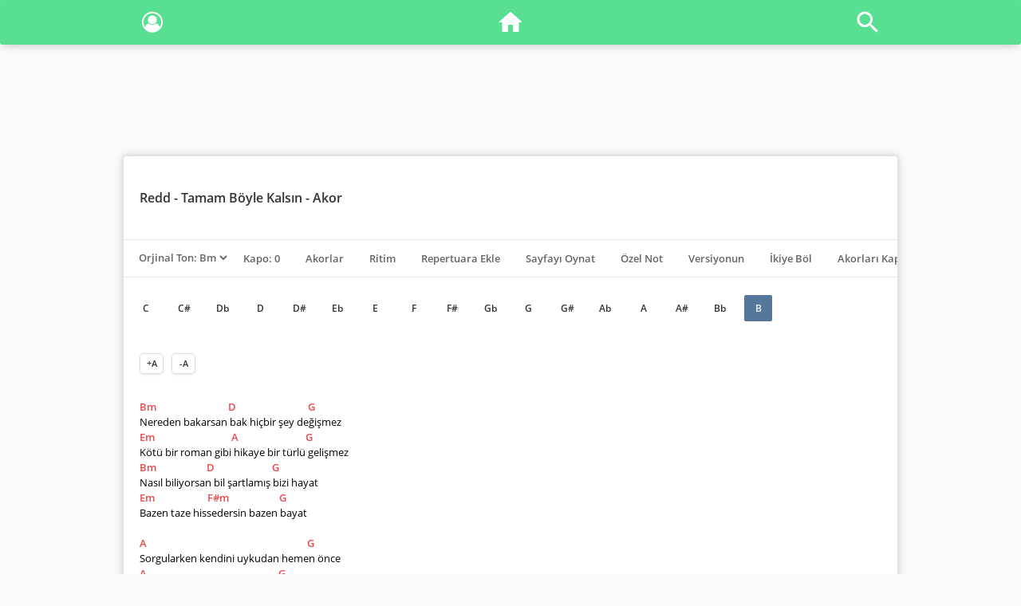

--- FILE ---
content_type: text/html; charset=UTF-8
request_url: https://www.repertuarim.com/akor/redd-tamam-boyle-kalsin-akor-718.html
body_size: 29249
content:
<!DOCTYPE html>
<html lang="tr">
<head>
<meta charset="UTF-8" />
<meta name="abstract" content="Repertuarım" />
<meta name="classification" content="Music" />
<meta name="author" content="Repertuarim.com" />
<meta name="copyright" content="Repertuarim.com" />
<meta name="robots" content="all,follow,index" />
<meta name="revisit-after" content="1 days" />
<meta name="rating" content="General" />
<meta name="reply-to" content="info@repertuarim.com">
<meta http-equiv="X-UA-Compatible" content="IE=edge,chrome=1">
<meta name=viewport content="width=device-width, initial-scale=1">
<meta name="MobileOptimized" content="320">
<meta name="HandheldFriendly" content="True">
<title>Redd - Tamam Böyle Kalsın - Akor (Kolay ve Orjinal Ton)</title>
<meta name="keywords" content="tamam böyle kalsın akor, redd,tamam,böyle,kalsın akorları, kolay akoru, orjinal ton, klasik gitar, ukulele, elektro gitar ve piyano akorları" />
<meta name="description" content="Redd - Tamam Böyle Kalsın akor, kolay ve orjinal ton gitar akorları, redd tamam boyle kalsin | Repertuarim.com" />
<link rel="canonical" href="https://www.repertuarim.com/akor/redd-tamam-boyle-kalsin-akor-718.html" />
<meta http-equiv="X-UA-Compatible" content="IE=EmulateIE7" />
<link rel="apple-touch-icon" sizes="180x180" href="https://www.repertuarim.com/apple-touch-icon.png">
<link rel="icon" type="image/png" sizes="32x32" href="https://www.repertuarim.com/favicon-32x32.png">
<link rel="icon" type="image/png" sizes="16x16" href="https://www.repertuarim.com/favicon-16x16.png">
<link rel="manifest" href="https://www.repertuarim.com/site.webmanifest">
<link rel="mask-icon" href="https://www.repertuarim.com/safari-pinned-tab.svg" color="#5bbad5">
<meta name="msapplication-TileColor" content="#2b5797">
<meta name="theme-color" content="#ffffff">
<link rel="stylesheet" type="text/css" href="https://www.repertuarim.com/theme/default/assets/style.css?v=4.2" media="screen, print" />
<!-- Twitter -->
<meta name="twitter:card" content="summary_large_image">
<meta name="twitter:site" content="@repertuarim">
<meta name="twitter:creator" content="repertuarim">
<meta name="twitter:title" content="Redd - Tamam Böyle Kalsın - Akor (Kolay ve Orjinal Ton)">
<meta name="twitter:description" content="Redd - Tamam Böyle Kalsın akor, kolay ve orjinal ton gitar akorları, redd tamam boyle kalsin | Repertuarim.com">
<meta name="twitter:image:src" content="https://www.repertuarim.com/akor.png">
<!-- Facebook / Open Graph -->
<meta property="fb:page_id" content="277406595618195" />
<meta property="og:url" content="https://www.repertuarim.com/akor/redd-tamam-boyle-kalsin-akor-718.html">
<meta property="og:type" content="article">
<meta property="og:title" content="Redd - Tamam Böyle Kalsın - Akor (Kolay ve Orjinal Ton)">
<meta property="og:image" content="https://www.repertuarim.com/akor.png"/>
<meta property="og:description" content="Redd - Tamam Böyle Kalsın akor, kolay ve orjinal ton gitar akorları, redd tamam boyle kalsin | Repertuarim.com">
<meta property="og:site_name" content="Repertuarım">
<meta property="article:author" content="https://www.facebook.com/repertuarim">
<meta property="article:publisher" content="https://www.facebook.com/repertuarim">
<!-- Google+ / Schema.org  -->
<meta itemprop="name" content="Redd - Tamam Böyle Kalsın - Akor (Kolay ve Orjinal Ton)">
<meta itemprop="description" content="Redd - Tamam Böyle Kalsın akor, kolay ve orjinal ton gitar akorları, redd tamam boyle kalsin | Repertuarim.com">
<meta itemprop="image" content="https://www.repertuarim.com/akor.png">
<base href="https://www.repertuarim.com" />
<!-- Google tag (gtag.js) -->
<script async src="https://www.googletagmanager.com/gtag/js?id=G-Z5GH8Q0RZT"></script>
<script>
  window.dataLayer = window.dataLayer || [];
  function gtag(){dataLayer.push(arguments);}
  gtag('js', new Date());

  gtag('config', 'G-Z5GH8Q0RZT');
</script>
<script type="text/javascript">
window.empowerad=window.empowerad||{ads:new Array(),site:'repertuarim','namespace':'empower','dataClass':'empower-ad'};
var empowerScript=document.createElement('script');
empowerScript.async=true;empowerScript.type="text/javascript";empowerScript.id='empower-ad-script';
empowerScript.src='https://static.virgul.com/theme/mockups/adcode/outside.js?dts='+parseInt(new Date().getTime()/86400000);
document.getElementsByTagName('head')[0].appendChild(empowerScript);
</script>
</head>
<body>

<div class="main">

    <div class="top-menu-main">
        <ul class="top-menu">
                        <li class="menu-profile"><a href="https://www.repertuarim.com/signup/" title="Profil"><i class="fa fa-user-circle-o"></i></a></li>
                        <li class="menu-home"><a href="https://www.repertuarim.com"><span class="icon-home" title="Anasayfa"></span></a></li>
            <li class="menu-search"><a href="https://www.repertuarim.com/ara/" title="Profil"><span class="icon-search" title="Ara"></span></a></li>
        </ul>
    </div>
    <div class="ads_1"></div>

                    
                    
                                
			
			
			
			
			
            
            
            
            
            
            
            
            
			
			
			
			
			
			
            
            
            
            
            
            
            
            
			
    
			<div data-empower-zone="153887" class="empower-ad ads_2"></div>

                    
                    
                                
			
			
			
			
            
            
            
            
            
            
            
            
			
			
			
			
			
			
            
            
            
            
            
            
            
            
			
    <div class="page-main">
        
    
<div class="page page-akor-detail" page-id="718" page-type="chord">

    <div class="page-header">
        <div class="page-title"><h1><a href="https://www.repertuarim.com/akor-tab/redd/" title="Redd akor">Redd</a> - Tamam Böyle Kalsın - Akor </h1></div>
    </div>

    
			
			
			
			<div class="ads_5"></div>
                                                    
			
            
            
            
            
            
            
            
            
			
    <div class="chord-menu-main">

        <ul class="chord-menu">

            <li class="menu-key-select">
                <select id="select-key" title="Ton / Transpoze">

                    
                    <option value="A" title="Kolay akor" >Kolay Akor</option>
                    <option value="B" title="Orjinal ton" selected="selected">Orjinal Ton: Bm</option>

                    
                    <option disabled>Kayıtlı Ton</option>
                                                            <option disabled>Genel Tonun</option>
                                    </select>
            </li>
            <li class="menu-key-save" >
                <span key-function="save">Ton Kaydet</span>            </li>

            <li class="menu-capo" title="Kapo"><span>Kapo: 0</span></li>
            <li class="menu-diagram" title="Redd Tamam Böyle Kalsın akor basılışları"><span>Akorlar</span></li>
            <li class="menu-rhythm" title="Redd Tamam Böyle Kalsın ritim"><span>Ritim</span></li>
            <li class="menu-r" title="Redd Tamam Böyle Kalsın akorunu repertuara ekle"><span>Repertuara Ekle</span></li>
            <li class="menu-scroll" title="Sayfayı Oynat"><span>Sayfayı Oynat</span></li>
            <li class="menu-note" title="Özel Not"><span>Özel Not</span></li>
            <li class="menu-version" title="Senin Versiyonun"><span>Versiyonun</span></li>
            <li class="menu-split" title="İkiye Böl"><span>İkiye Böl</span></li>
            <li class="menu-chord-hide" title="Kapat"><span>Akorları Kapat</span></li>
            <li class="menu-transpose" title="Redd Tamam Böyle Kalsın transpoze akorları"><span>Transpoze</span></li>
        </ul>
    </div>

    <div class="menu-key-save-section">
                <div class="warning key"><a href="https://www.repertuarim.com/signup/" title="Giriş Yap">Üye girişi</a> yapmanız gerekmektedir</div>
            </div>

    <div class="menu-scroll-section">
        <div class="menu-scroll-content">
            <div class="scroll-button scroll-play"></div>
            <div class="scroll-button scroll-pause"></div>
            <input type="range" id="scroll-range" min="1" max="10" value="8">
            <div class="scroll-button scroll-close"></div>
        </div>
    </div>

    <div class="menu-rhythm-section">
        <span class="empty-rhythm">Henüz Ritim / Arpej bilgisi eklenmemiş.</span>        <div class="form-main form-rhythm">
            <div class="form-message">Üye girişi yapmanız gerekmektedir</div>
            <form id="form-rhythm" method="post">
                <div class="form-row"><input type="text" name="rhythm" placeholder="Ritim / Arpej Ekle :" class="input-1" minlength="4" maxlength="100" /></div>
                <div class="form-row"><input type="submit" value="Ekle" class="button-1" /></div>
            </form>
        </div>
            </div>

    <div class="menu-video-section"></div>

    <div class="menu-r-section">
                    <div class="warning key"><a href="https://www.repertuarim.com/signup/" title="Giriş Yap">Üye girişi</a> yapmanız gerekmektedir</div>

            </div>

    <div class="menu-note-section">

                <div class="warning key"><a href="https://www.repertuarim.com/signup/" title="Giriş Yap">Üye girişi</a> yapmanız gerekmektedir</div>
            </div>

    
    <div class="menu-transpose-section "></div>

    <div class="menu-diagram-section">
        <div class="menu-diagram-list"></div>
    </div>



    <div class="menu-version-section">

                <div class="warning key"><a href="https://www.repertuarim.com/signup/" title="Giriş Yap">Üye girişi</a> yapmanız gerekmektedir</div>

            </div>


    
    <div class="menu-font-section">
        <span id="font-increase" title="Yazı boyutunu büyüt">+A</span>
        <span id="font-decrease" title="Yazı boyutunu küçült">-A</span>
    </div>


    <div id="default-key" data-key="Bm"></div>

    <pre data-key="Bm" class="chords" id="key">Bm                              D                              G     <br />
Nereden bakarsan bak hi&ccedil;bir şey değişmez<br />
Em                                A                            G<br />
K&ouml;t&uuml; bir roman gibi hikaye bir t&uuml;rl&uuml; gelişmez<br />
Bm                     D                        G<br />
Nasıl biliyorsan bil şartlamış bizi hayat<br />
Em                      F#m                     G<br />
Bazen taze hissedersin bazen bayat<br />
<br />
A                                                                   G<br />
Sorgularken kendini uykudan hemen &ouml;nce<br />
A                                                       G<br />
G&uuml;c&uuml;n&uuml; almıştır d&uuml;nya parayı keşfedince    <br />
       Bm          D                 Em        G  Bm         D            G<br />
Ve yaşarsın, yaşadığını sanırsın,     tamam b&ouml;yle kalsın    x2<br />
<br />
Bm                         D                   G<br />
Neye inanırsan inan hepsi bilmece<br />
Em                             A                   G<br />
&Ccedil;&ouml;zmeyi unuturlar sıra sana gelince<br />
Bm                                 D                     G<br />
Biri yapmış bir resim ona benzeyeceksin<br />
Em                     F#m                     G<br />
&Ccedil;izgilerden taşarsan pek sevilmezsin  <br />
<br />
A                                                           G<br />
Kahveyi bile saat y&ouml;n&uuml;nde karıştırırken<br />
A                                                       G<br />
Kravatını d&uuml;zeltirsin emrini yudumlarken    <br />
       Bm          D                 Em        G  Bm         D            G<br />
Ve yaşarsın, yaşadığını sanırsın,     tamam b&ouml;yle kalsın    x2<br /></pre>
    
    
			
			
			<div class="ads_4"></div>
                                                    
			
			
            
            
            
            
            
            
            
            
			
			
			
			
			
			<div class="ads_6"></div>
                                        
            
            
            
            
            
            
            
            
            
			
    
    <div class="warning telif">
        Bu içerik müzik eğitimi amacı ile yayımlanmış olup hakları kendi sahiplerine aittir. Telif ihlali içerdiğini düşünüyorsanız bizimle <a href="https://www.repertuarim.com/r/about/">iletişime</a> geçebilirsiniz.<br>

            </div>

    
    
    
    <div class="list-main random-main">
        <div class="list-title"><i class="fa fa-circle list-title-icon i-color-2 i-circle" aria-hidden="true"></i><h2 title="Rastgele Akor">Rastgele</h2></div>
        <div class="list-list no-split">
            <ul class="random-list"></ul>
            <a class="random-button-page" title="Rastgele Akor"><i class="fa fa-refresh fa-lg" aria-hidden="true"></i></a>
        </div>
    </div>

        <div class="list-main">
        <div class="list-title"><a href="https://www.repertuarim.com/akor-tab/redd/" title="Redd akor"><i class="fa fa-circle list-title-icon i-color-3 i-circle" aria-hidden="true"></i><h2>Redd akorları</h2></a></div>
    </div>

    <div class="list-main">
        <div class="list-title">Önerilen akorlar</div>
        <div class="list-list list-open">
            <ul>
            <li><a href="https://www.repertuarim.com/akor/redd-nefes-bile-almadan-akor-2160.html" title="Redd - Nefes Bile Almadan akor"><div class="icon color-a" title="Akor">A</div><div class="title">Redd - Nefes Bile Almadan</div></a></li><li><a href="https://www.repertuarim.com/akor/redd-prensesin-uykusuyum-akor-716.html" title="Redd - Prensesin Uykusuyum akor"><div class="icon color-a" title="Akor">A</div><div class="title">Redd - Prensesin Uykusuyum</div></a></li><li><a href="https://www.repertuarim.com/akor/redd-kaniyorduk-akor-4999.html" title="Redd - Kanıyorduk akor"><div class="icon color-a" title="Akor">A</div><div class="title">Redd - Kanıyorduk</div></a></li><li><a href="https://www.repertuarim.com/akor/redd-mutlu-olmak-icin-akor-710.html" title="Redd - Mutlu Olmak İçin akor"><div class="icon color-a" title="Akor">A</div><div class="title">Redd - Mutlu Olmak İçin</div></a></li><li><a href="https://www.repertuarim.com/akor/ali-atay-of-akor-2104.html" title="Ali Atay - Of akor"><div class="icon color-a" title="Akor">A</div><div class="title">Ali Atay - Of</div></a></li><li><a href="https://www.repertuarim.com/akor/teoman-kadinim-akor-400.html" title="Teoman - Kadınım akor"><div class="icon color-a" title="Akor">A</div><div class="title">Teoman - Kadınım</div></a></li><li><a href="https://www.repertuarim.com/akor/teoman-arkadasimin-askisin-akor-396.html" title="Teoman - Arkadaşımın Aşkısın akor"><div class="icon color-a" title="Akor">A</div><div class="title">Teoman - Arkadaşımın Aşkısın</div></a></li><li><a href="https://www.repertuarim.com/akor/steady-fingers-soylemediklerin-akor-4813.html" title="Steady Fingers - Söylemediklerin akor"><div class="icon color-a" title="Akor">A</div><div class="title">Steady Fingers - Söylemediklerin</div></a></li><li><a href="https://www.repertuarim.com/akor/zardanadam-kacacagim-akor-701.html" title="Zardanadam - Kaçacağım akor"><div class="icon color-a" title="Akor">A</div><div class="title">Zardanadam - Kaçacağım</div></a></li><li><a href="https://www.repertuarim.com/akor/feridun-duzagac-askin-onsozu-akor-6582.html" title="Feridun Düzağaç - Aşkın Önsözü akor"><div class="icon color-a" title="Akor">A</div><div class="title">Feridun Düzağaç - Aşkın Önsözü</div></a></li><li><a href="https://www.repertuarim.com/akor/dort-x-dort-olmek-icin-akor-4380.html" title="Dört X Dört - Ölmek için akor"><div class="icon color-a" title="Akor">A</div><div class="title">Dört X Dört - Ölmek için</div></a></li><li><a href="https://www.repertuarim.com/akor/hayko-cepkin-firtina-akor-684.html" title="Hayko Cepkin - Fırtına akor"><div class="icon color-a" title="Akor">A</div><div class="title">Hayko Cepkin - Fırtına</div></a></li><li><a href="https://www.repertuarim.com/akor/seksendort-kara-gozlum-akor-4360.html" title="Seksendört - Kara Gözlüm akor"><div class="icon color-a" title="Akor">A</div><div class="title">Seksendört - Kara Gözlüm</div></a></li><li><a href="https://www.repertuarim.com/akor/emre-aydin-belki-bir-gun-ozlersin-akor-919.html" title="Emre Aydın - Belki Bir Gün Özlersin akor"><div class="icon color-a" title="Akor">A</div><div class="title">Emre Aydın - Belki Bir Gün Özlersin</div></a></li><li><a href="https://www.repertuarim.com/akor/feridun-duzagac-beni-birakma-akor-690.html" title="Feridun Düzağaç - Beni Bırakma akor"><div class="icon color-a" title="Akor">A</div><div class="title">Feridun Düzağaç - Beni Bırakma</div></a></li><li><a href="https://www.repertuarim.com/akor/gripin-karismasin-kimseler-akor-813.html" title="Gripin - Karışmasın Kimseler akor"><div class="icon color-a" title="Akor">A</div><div class="title">Gripin - Karışmasın Kimseler</div></a></li><li><a href="https://www.repertuarim.com/akor/gripin-ask-nereden-nereye-akor-3741.html" title="Gripin - Aşk Nereden Nereye akor"><div class="icon color-a" title="Akor">A</div><div class="title">Gripin - Aşk Nereden Nereye</div></a></li><li><a href="https://www.repertuarim.com/akor/redd-plastik-cicekler-ve-bocek-akor-720.html" title="Redd - Plastik Çiçekler ve Böcek akor"><div class="icon color-a" title="Akor">A</div><div class="title">Redd - Plastik Çiçekler ve Böcek</div></a></li><li><a href="https://www.repertuarim.com/akor/onur-can--ozcan-intihask-akor-3257.html" title="Onur Can  Özcan - İntihaşk akor"><div class="icon color-a" title="Akor">A</div><div class="title">Onur Can  Özcan - İntihaşk</div></a></li><li><a href="https://www.repertuarim.com/akor/model-degmesin-ellerimiz-akor-8.html" title="Model - Değmesin Ellerimiz akor"><div class="icon color-a" title="Akor">A</div><div class="title">Model - Değmesin Ellerimiz</div></a></li>            </ul>
        </div>
    </div>
    
        <div class="list-main">
        <div class="list-title"><h2 title="Aynı akorlu şarkılar">Aynı akorlu şarkılar</h2></div>
        <div class="list-list">
            <ul><li><a href="https://www.repertuarim.com/akor/ferhat-gocer-unutmus-coktan-akor-2628.html" title="Ferhat Göçer - Unutmuş Çoktan akor"><div class="icon color-a" title="Akor">A</div><div class="title">Ferhat Göçer - Unutmuş Çoktan</div></a></li><li><a href="https://www.repertuarim.com/akor/hakan-tasiyan-guz-gulleri-akor-4654.html" title="Hakan Taşıyan - Güz Gülleri akor"><div class="icon color-a" title="Akor">A</div><div class="title">Hakan Taşıyan - Güz Gülleri</div></a></li><li><a href="https://www.repertuarim.com/akor/ali-altay-bilinmeyen-saati-uygulamasi-akor-4408.html" title="Ali Altay - Bilinmeyen Saati Uygulaması akor"><div class="icon color-a" title="Akor">A</div><div class="title">Ali Altay - Bilinmeyen Saati Uygulaması</div></a></li><li><a href="https://www.repertuarim.com/akor/yildiz-tilbe-ask-bir-kahkaha-akor-1168.html" title="Yıldız Tilbe - Aşk Bir Kahkaha akor"><div class="icon color-a" title="Akor">A</div><div class="title">Yıldız Tilbe - Aşk Bir Kahkaha</div></a></li><li><a href="https://www.repertuarim.com/akor/mumin-sarikaya-ask-mi-sandin-akor-3697.html" title="Mümin Sarıkaya - Aşk Mı Sandın akor"><div class="icon color-a" title="Akor">A</div><div class="title">Mümin Sarıkaya - Aşk Mı Sandın</div></a></li><li><a href="https://www.repertuarim.com/akor/zardanadam-kacacagim-akor-701.html" title="Zardanadam - Kaçacağım akor"><div class="icon color-a" title="Akor">A</div><div class="title">Zardanadam - Kaçacağım</div></a></li><li><a href="https://www.repertuarim.com/akor/oguzhan-koc-sukut-u-hayal-akor-7038.html" title="Oğuzhan Koç - Sükut-u Hayal akor"><div class="icon color-a" title="Akor">A</div><div class="title">Oğuzhan Koç - Sükut-u Hayal</div></a></li><li><a href="https://www.repertuarim.com/akor/yuzyuzeyken-konusuruz-konusulacak-seyler-akor-2169.html" title="Yüzyüzeyken Konuşuruz - Konuşulacak Şeyler akor"><div class="icon color-a" title="Akor">A</div><div class="title">Yüzyüzeyken Konuşuruz - Konuşulacak Şeyler</div></a></li></ul>
        </div>
    </div>
    
        <div class="list-main">
        <div class="list-title"><a href="https://www.repertuarim.com/repertuar/33662/d-bm-tonunda-akor-repertuari.html" title="D/Bm tonunda akor repertuarı"><h2>Aynı ton / benzer akorlu şarkılar</h2></a></div>
    </div>
    
    
    <div class="list-main">
        <div class="list-title"><i class="fa fa-circle list-title-icon i-color-4 i-circle" aria-hidden="true"></i><h2 title="Yeni akorlar">Yeni Akorlar</h2></div>
         <div class="list-list">
             <ul><li><a href="https://www.repertuarim.com/akor/pinhani-bilir-o-beni-akor-10550.html" title="Pinhani - Bilir O Beni akor"><div class="icon color-a" title="Akor">A</div><div class="title">Pinhani - Bilir O Beni</div></a></li><li><a href="https://www.repertuarim.com/akor/kofn-bi-tek-ben-anlarim-akor-10381.html" title="KÖFN - Bi Tek Ben Anlarım akor"><div class="icon color-a" title="Akor">A</div><div class="title">KÖFN - Bi Tek Ben Anlarım</div></a></li><li><a href="https://www.repertuarim.com/akor/berk-baysal-yaralarini-ben-sarayim-akor-10362.html" title="Berk Baysal - Yaralarını Ben Sarayım akor"><div class="icon color-a" title="Akor">A</div><div class="title">Berk Baysal - Yaralarını Ben Sarayım</div></a></li><li><a href="https://www.repertuarim.com/akor/kaan-bosnak-beklenen-gemi-akor-10321.html" title="Kaan Boşnak - Beklenen Gemi akor"><div class="icon color-a" title="Akor">A</div><div class="title">Kaan Boşnak - Beklenen Gemi</div></a></li><li><a href="https://www.repertuarim.com/akor/mabel-matiz-hanfendi-akor-10252.html" title="Mabel Matiz - Hanfendi akor"><div class="icon color-a" title="Akor">A</div><div class="title">Mabel Matiz - Hanfendi</div></a></li><li><a href="https://www.repertuarim.com/akor/yalin-bu-da-gecer-mi-sevgilim-akor-10250.html" title="Yalın - Bu da Geçer mi Sevgilim akor"><div class="icon color-a" title="Akor">A</div><div class="title">Yalın - Bu da Geçer mi Sevgilim</div></a></li><li><a href="https://www.repertuarim.com/akor/sekersiz-imkansiz-bir-ask-denir-akor-10217.html" title="Şekersiz - İmkansız Bir Aşk Denir akor"><div class="icon color-a" title="Akor">A</div><div class="title">Şekersiz - İmkansız Bir Aşk Denir</div></a></li><li><a href="https://www.repertuarim.com/akor/tugce-kandemir-sakin-ola-akor-10115.html" title="Tuğçe Kandemir - Sakın Ola akor"><div class="icon color-a" title="Akor">A</div><div class="title">Tuğçe Kandemir - Sakın Ola</div></a></li><li><a href="https://www.repertuarim.com/akor/yuzyuzeyken-konusuruz-son-seslenisim-akor-10014.html" title="Yüzyüzeyken Konuşuruz - Son Seslenişim akor"><div class="icon color-a" title="Akor">A</div><div class="title">Yüzyüzeyken Konuşuruz - Son Seslenişim</div></a></li><li><a href="https://www.repertuarim.com/akor/sefo-bilmem-mi---prod-by-aerro--akor-9960.html" title="Sefo - Bilmem mi? (prod.by Aerro) akor"><div class="icon color-a" title="Akor">A</div><div class="title">Sefo - Bilmem mi? (prod.by Aerro)</div></a></li><li><a href="https://www.repertuarim.com/akor/erdal-guney-bozdogan-turkusu-akor-9931.html" title="Erdal Güney - Bozdoğan Türküsü akor"><div class="icon color-a" title="Akor">A</div><div class="title">Erdal Güney - Bozdoğan Türküsü</div></a></li><li><a href="https://www.repertuarim.com/akor/oguzhan-koc-yoksa-yasak--ft--arem-ozguc--arman-aydin--akor-9903.html" title="Oğuzhan Koç - Yoksa Yasak (ft. Arem Ozguc, Arman Aydin) akor"><div class="icon color-a" title="Akor">A</div><div class="title">Oğuzhan Koç - Yoksa Yasak (ft. Arem Ozguc, Arman Aydin)</div></a></li><li><a href="https://www.repertuarim.com/akor/mansur-ark-maalesef-akor-9888.html" title="Mansur Ark - Maalesef akor"><div class="icon color-a" title="Akor">A</div><div class="title">Mansur Ark - Maalesef</div></a></li><li><a href="https://www.repertuarim.com/akor/basak-gumulcinelioglu-sen-cal-kapimi-akor-9885.html" title="Başak Gümülcinelioğlu - Sen Çal Kapımı akor"><div class="icon color-a" title="Akor">A</div><div class="title">Başak Gümülcinelioğlu - Sen Çal Kapımı</div></a></li><li><a href="https://www.repertuarim.com/akor/yuzyuzeyken-konusuruz-sen-varsin-diye-akor-9869.html" title="Yüzyüzeyken Konuşuruz - Sen Varsın Diye akor"><div class="icon color-a" title="Akor">A</div><div class="title">Yüzyüzeyken Konuşuruz - Sen Varsın Diye</div></a></li><li><a href="https://www.repertuarim.com/akor/bilal-sonses-dayanirim--ft--arda-han--akor-9863.html" title="Bilal Sonses - Dayanırım (ft. Arda Han) akor"><div class="icon color-a" title="Akor">A</div><div class="title">Bilal Sonses - Dayanırım (ft. Arda Han)</div></a></li></ul>
        </div>
    </div>

    
    
			
			
			
			
			
            
            
            
            
            
            
            
            
			
        <div class="list-main type-2">
        <div class="list-title">Bilgiler</div>
        <div class="list-list no-split">
            <ul>
                <li><span>Söz: </span><span></span></li><li><span>Müzik: </span><span></span></li><li><span>Düzenleme: </span><span></span></li><li><span>Yapımcı Şirket: </span><span></span></li>                                <li><span>Ekleyen: </span><span>Üye</span></li>
                <li><span>Katkıda bulunanlar: </span><span></span></li>

            </ul>
        </div>
    </div>


    <div class="list-main">
        <div class="list-title"><i class="fa fa-quote-left list-title-icon i-color-2" aria-hidden="true"></i><h2 title="Hata Bildir">Bu içerik için hata bildir</h2></div>
        <div class="list-form">
            <div class="form-main form-feedback">
                <div class="form-message"></div>
                <form id="form-feedback" method="post">
                    <div class="form-row"><textarea name="feedback" placeholder="Akor, akorların yeri, şarkı sözü, ton ve ritim hatalarını bildirerek sitemize katkıda bulunabilirsiniz." class="textarea-1" minlength="10" maxlength="300" required /></textarea></div>
                    <div class="form-row"><input type="submit" value="Gönder" class="button-1" /></div>
                </form>
            </div>
        </div>
    </div>

    
    <div class="list-main">
        <div class="list-title"><a href="https://www.repertuarim.com/r/about/" title="repertuarım.com"><i class="fa fa-heart list-title-icon i-color-1" aria-hidden="true"></i><h2 title="repertuarım.com">repertuarım.com</h2></a></div>
    </div>


    
    <div class="tag"><i class="fa fa-tags" aria-hidden="true"></i>tamam böyle kalsın akorları, <h2><strong> tamam böyle kalsın akor</strong></h2>, chords, tamam boyle kalsin, klasik gitar akorları</div>

</div>

    </div>

    
			
			<div data-empower-zone="153874" class="empower-ad ads_3"></div>

                    
                    
                                
			
			
			
            
            
            
            
            
            
            
            
			
			
			
			
			
			
            
            
            
            
            
            
            
            
			
</div>

<div id="urls" themeUrl="https://www.repertuarim.com/theme/default" url="https://www.repertuarim.com" session="0"></div>


<div class="warning cookie">Bu siteyi ziyaret ederek <a href="https://www.repertuarim.com/r/terms-of-use/">Kullanım Şartlarımızı</a>, <a href="https://www.repertuarim.com/r/privacy-policy/">Gizlilik ve Çerez Politikamızı</a> kabul etmiş bulunuyorsunuz.<div id="cookie-accept" class="button-1">Anladım</div></div>
<div class="print-title">Repertuarim.com | Online Repertuar</div>
</body>
</html>
<link rel="stylesheet" href="https://www.repertuarim.com/theme/default/assets/fork-awesome/css/fork-awesome.min.css">
<script type="text/javascript" src="https://www.repertuarim.com/theme/default/assets/jquery-3.2.1.min.js"></script>
<script type="text/javascript" src="https://www.repertuarim.com/theme/default/assets/raphael.min.js"></script><script type="text/javascript" src="https://www.repertuarim.com/theme/default/assets/jtab.js"></script><script type="text/javascript" src="https://www.repertuarim.com/theme/default/assets/jquery.transposer.js"></script><script>$(function() { $("pre").transpose(); });</script><script type="text/javascript" src="https://www.repertuarim.com/theme/default/assets/functions.js?v=3.8"></script>


--- FILE ---
content_type: text/html; charset=utf-8
request_url: https://www.google.com/recaptcha/api2/aframe
body_size: 259
content:
<!DOCTYPE HTML><html><head><meta http-equiv="content-type" content="text/html; charset=UTF-8"></head><body><script nonce="Gl4okd0nGrQH2M58sGGkOw">/** Anti-fraud and anti-abuse applications only. See google.com/recaptcha */ try{var clients={'sodar':'https://pagead2.googlesyndication.com/pagead/sodar?'};window.addEventListener("message",function(a){try{if(a.source===window.parent){var b=JSON.parse(a.data);var c=clients[b['id']];if(c){var d=document.createElement('img');d.src=c+b['params']+'&rc='+(localStorage.getItem("rc::a")?sessionStorage.getItem("rc::b"):"");window.document.body.appendChild(d);sessionStorage.setItem("rc::e",parseInt(sessionStorage.getItem("rc::e")||0)+1);localStorage.setItem("rc::h",'1769103328429');}}}catch(b){}});window.parent.postMessage("_grecaptcha_ready", "*");}catch(b){}</script></body></html>

--- FILE ---
content_type: application/javascript
request_url: https://www.repertuarim.com/theme/default/assets/jtab.js
body_size: 29427
content:
function jtabChord(t){if(this.scale=jtab.WesternScale,this.baseNotes=this.scale.BaseNotes,this.baseChords=jtab.Chords,this.chordArray=null,this.isValid=!1,this.fullChordName=t,this.isCustom=null!=this.fullChordName.match(/\%/),this.isCaged=null!=this.fullChordName.match(/\:/),this.isCaged){a=this.fullChordName.split(":");this.chordName=a[0],this.cagedPos=a[1]}else if(this.isCustom){var a=this.fullChordName.match(/\[(.+?)\]/);this.chordName=a?a[1]:""}else this.chordName=this.fullChordName,this.cagedPos=1;this.rootExt=this.chordName.replace(/^[A-G#b]{1,2}/,""),this.rootNote=this.chordName.substr(0,this.chordName.length-this.rootExt.length);var s=this.baseNotes[this.rootNote];s?(this.baseName=s[0]+this.rootExt,this.cagedBaseShape=s[1],this.cagedBaseFret=s[2]):(this.cagedBaseShape="",this.cagedBaseFret=0),this.isCaged&&this.cagedPos>1?this.setCagedChordArray():this.isCustom?this.setCustomChordArray():this.setChordArray(this.baseName)}var jtab={Version:"1.3.1",element_count:0,Strings:{AboutDialog:'<html><head><title>About jTab</title></head><body style=""><p style="">jTab version: {V}</p><p><a href="http://jtab.tardate.com" target="_blank">http://jtab.tardate.com</a></p><p><input type="button" class="close" value="OK" onClick="window.close()"/></p></body></html>'},Chords:{C:[[0,[-1],[3,3],[2,2],[0],[1,1],[0]],[12,[-1,-1],[15,4],[14,3],[12,1],[13,2],[12,1]]],Cm:[[0,[-1],[3,4],[1,2],[0],[1,1],[-1]],[12,[-1,-1],[15,4],[13,3],[12,1],[13,2],[-1,-1]]],C6:[[0,[-1],[0],[2,2],[2,3],[1,1],[3,4]],[12,[-1,-1],[12,1],[14,3],[14,3],[13,2],[15,4]]],Cm6:[[0,[-1],[-1],[1,1],[2,3],[1,2],[3,4]],[]],C69:[[0,[-1],[3,2],[2,1],[2,1],[3,3],[3,4]],[]],C7:[[0,[-1],[3,3],[2,2],[3,4],[1,1],[0]],[12,[-1,-1],[15,3],[14,2],[15,4],[13,1],[12]]],Cm7:[[0,[-1],[-1],[1,1],[3,3],[1,1],[3,4]],[]],Cmaj7:[[0,[-1],[3,3],[2,2],[0],[0],[0]],[12,[-1,-1],[15,4],[14,3],[12,1],[12,1],[12,1]]],C7b5:[[2,[-1],[3,1],[4,3],[3,2],[5,4],[-1]],[]],"C7#5":[[0,[-1],[-1],[2,2],[3,3],[1,1],[4,4]],[]],Cm7b5:[[0,[-1],[3,1],[4,3],[3,2],[4,4],[-1]],[]],C7b9:[[0,[-1],[3,3],[2,1],[3,4],[2,2],[0]],[]],C9:[[0,[-1],[3,2],[2,1],[3,3],[3,4],[-1]],[]],Cm9:[[0,[-1],[3,2],[1,1],[3,3],[3,3],[3,3]],[]],Cmaj9:[[0,[-1],[3,3],[0],[0],[0],[0]],[12,[-1],[15,3],[12,1],[12,1],[12,1],[12,1]]],Cadd9:[[0,[-1],[3,2],[2,1],[0],[3,3],[0]],[12,[-1],[15,3],[14,2],[12,1],[15,4],[12,1]]],C13:[[2,[-1],[3,1],[5,2],[3,1],[5,3],[5,4]],[]],Csus2:[[2,[-1],[3,1],[5,3],[5,4],[3,1],[3,1]],[]],Csus4:[[2,[-1],[3,1],[5,2],[5,3],[6,4],[3,1]],[]],Cdim:[[0,[-1],[3,3],[4,4],[2,2],[1,1],[-1]],[]],Cdim7:[[0,[-1],[-1],[1,1],[2,3],[1,2],[2,4]],[]],Caug:[[0,[-1],[-1],[2,2],[1,1],[1,1],[4,4]],[]],"C#":[[0,[-1],[4,4],[3,4],[1,1],[2,2],[1,1]],[]],"C#m":[[0,[-1],[-1],[2,2],[1,1],[2,3],[0]],[]],"C#6":[[0,[-1],[-1],[3,2],[3,3],[2,1],[4,4]],[]],"C#m6":[[0,[-1],[4,3],[2,1],[3,2],[2,1],[4,4]],[]],"C#69":[[2,[-1],[4,2],[3,1],[3,1],[4,3],[4,4]],[]],"C#7":[[0,[-1],[-1],[3,2],[4,3],[2,1],[4,4]],[]],"C#m7":[[0,[-1],[-1],[2,1],[4,3],[2,1],[4,4]],[]],"C#maj7":[[0,[-1],[4,4],[3,3],[1,1],[1,1],[1,1]],[]],"C#7b5":[[0,[3,2],[0],[3,3],[4,4],[2,1],[-1]],[]],"C#7#5":[[0,[-1],[4,3],[3,2],[2,1],[0],[-1]],[]],"C#m7b5":[[0,[-1],[2,1],[2,2],[0],[2,3],[0]],[]],"C#7b9":[[0,[-1],[4,2],[3,1],[4,3],[3,1],[4,4]],[]],"C#9":[[3,[-1],[4,1],[6,2],[6,3],[4,1],[4,1]],[]],"C#m9":[[0,[0],[2,2],[1,1],[1,1],[2,3],[0]],[]],"C#maj9":[[0,[-1],[4,4],[1,1],[1,1],[1,1],[1,1]],[]],"C#add9":[[0,[1,1],[-1],[1,1],[1,1],[2,2],[1,1]],[]],"C#13":[[3,[-1],[4,1],[6,2],[4,1],[6,3],[6,4]],[]],"C#sus2":[[0,[-1],[-1],[3,3],[3,4],[1,1],[1,1]],[]],"C#sus4":[[0,[-1],[-1],[3,2],[3,3],[4,4],[1,1]],[]],"C#dim":[[0,[-1],[-1],[2,1],[3,3],[2,2],[3,4]],[]],"C#dim7":[[0,[-1],[-1],[2,1],[3,3],[2,2],[3,4]],[]],"C#aug":[[0,[-1],[4,4],[3,3],[2,1],[2,2],[-1]],[]],D:[[0,[-1],[0],[0],[2,1],[3,3],[2,2]],[12,[-1,-1],[12,1],[12,1],[14,3],[15,4],[14,2]]],Dm:[[0,[-1],[0],[0],[2,2],[3,3],[1,1]],[12,[-1,-1],[12,1],[12,1],[14,3],[15,4],[13,2]]],D6:[[0,[-1],[0],[0],[2,2],[0],[2,3]],[12,[-1,-1],[12,1],[12,1],[14,3],[12,1],[14,4]]],Dm6:[[0,[-1],[2,2],[0],[2,3],[0],[1,1]],[12,[-1,-1],[14,3],[12,1],[14,4],[12,1],[1,2]]],D69:[[3,[-1],[5,2],[4,1],[4,1],[5,3],[5,4]],[]],D7:[[0,[-1],[0],[0],[2,2],[1,1],[2,3]],[12,[-1,-1],[12,1],[12,1],[14,3],[13,2],[14,4]]],Dm7:[[0,[-1],[-1],[0],[2,2],[1,1],[1,1]],[12,[-1,-1],[-1,-1],[12,1],[14,4],[13,2],[13,3]]],Dmaj7:[[0,[-1],[5,4],[4,3],[2,1],[2,1],[2,1]],[]],D7b5:[[4,[-1],[5,1],[6,3],[5,2],[7,4],[-1]],[]],"D7#5":[[0,[-1],[-1],[0],[4,3],[1,1],[2,2]],[12,[-1,-1],[-1,-1],[12,1],[16,4],[13,2],[14,3]]],Dm7b5:[[0,[-1],[-1],[0],[1,1],[1,1],[1,1]],[12,[-1,-1],[-1,-1],[12,1],[12,2],[12,3],[12,4]]],D7b9:[[3,[-1],[5,2],[4,1],[5,3],[4,1],[5,4]],[]],D9:[[0,[2,2],[-1],[0],[2,3],[1,1],[0]],[12,[14,4],[-1,-1],[12,1],[14,3],[13,2],[12,1]]],Dm9:[[0,[-1],[-1],[3,3],[2,2],[1,1],[0]],[12,[-1,-1],[-1,-1],[15,4],[14,3],[13,2],[12,1]]],Dmaj9:[[0,[-1],[5,4],[2,1],[2,1],[2,1],[2,1]],[]],Dadd9:[[0,[-1],[-1],[0],[2,1],[3,2],[0]],[12,[-1,-1],[-1,-1],[12,1],[14,3],[15,4],[12,1]]],D13:[[4,[-1],[5,1],[7,2],[5,1],[7,3],[7,4]],[]],Dsus2:[[0,[-1],[-1],[0],[2,1],[3,3],[0]],[12,[-1,-1],[-1,-1],[12,1],[14,3],[15,4],[12,1]]],Dsus4:[[0,[-1],[-1],[0],[2,1],[3,3],[3,4]],[12,[-1,-1],[-1,-1],[12,1],[14,2],[15,3],[15,4]]],Ddim:[[0,[-1],[-1],[0],[1,1],[0],[1,2]],[12,[-1,-1],[-1,-1],[12,1],[13,2],[12,1],[13,3]]],Ddim7:[[0,[-1],[2,3],[0],[1,1],[0],[1,2]],[12,[-1,-1],[14,4],[12,1],[13,2],[12,1],[13,3]]],Daug:[[0,[-1],[-1],[0],[3,2],[3,3],[2,1]],[12,[-1,-1],[-1,-1],[12,1],[15,3],[15,4],[14,2]]],Eb:[[0,[-1],[-1],[5,4],[3,1],[4,3],[3,2]],[]],Ebm:[[0,[-1],[-1],[4,3],[3,2],[4,4],[2,1]],[]],Eb6:[[0,[-1],[3,1],[5,3],[3,1],[4,2],[3,1]],[]],Ebm6:[[0,[-1],[-1],[1,1],[3,3],[1,1],[2,2]],[]],Eb69:[[0,[-1],[-1],[1,1],[0],[1,2],[1,3]],[]],Eb7:[[0,[-1],[-1],[1,1],[3,3],[2,2],[3,4]],[]],Ebm7:[[0,[-1],[-1],[1,1],[3,4],[2,2],[2,3]],[]],Ebmaj7:[[0,[-1],[-1],[1,1],[3,2],[3,3],[3,4]],[]],Eb7b5:[[0,[-1],[-1],[1,1],[2,2],[2,3],[4,4]],[]],"Eb7#5":[[0,[-1],[-1],[1,1],[4,4],[2,2],[3,3]],[]],Ebm7b5:[[0,[-1],[-1],[1,1],[2,2],[2,3],[2,4]],[]],Eb7b9:[[0,[-1],[-1],[1,1],[0],[2,3],[0]],[]],Eb9:[[0,[3,4],[1,1],[1,1],[0],[2,1],[1,1]],[]],Ebm9:[[0,[2,2],[1,1],[1,1],[3,4],[2,3],[1,1]],[]],Ebmaj9:[[0,[-1],[-1],[1,1],[0],[3,4],[1,2]],[]],Ebadd9:[[0,[3,4],[2,2],[2,2],[0],[-1],[1,1]],[]],Eb13:[[4,[-1],[6,2],[5,1],[6,3],[8,4],[8,4]],[]],Ebsus2:[[0,[1,1],[1,1],[1,1],[3,3],[-1],[1,1]],[]],Ebsus4:[[0,[-1],[-1],[1,1],[3,3],[4,4],[4,4]],[]],Ebdim:[[0,[-1],[-1],[1,1],[2,3],[1,2],[2,4]],[]],Ebdim7:[[0,[-1],[-1],[1,1],[2,3],[1,2],[2,4]],[]],Ebaug:[[0,[3,3],[2,2],[1,1],[0],[0],[3,4]],[]],E:[[0,[0],[2,2],[2,3],[1,1],[0],[0]],[12,[12,1],[14,3],[14,4],[13,2],[12,1],[12,1]]],Em:[[0,[0],[2,2],[2,3],[0],[0],[0]],[12,[12,1],[14,3],[14,4],[12,1],[12,1],[12,1]]],E6:[[0,[0],[2,2],[2,3],[1,1],[2,4],[0]],[12,[12,1],[14,3],[14,3],[13,2],[14,4],[12,1]]],Em6:[[0,[0],[2,1],[2,2],[0],[2,3],[0]],[12,[12,1],[14,2],[14,3],[12,1],[14,4],[12,1]]],E69:[[0,[-1],[2,2],[2,2],[1,1],[2,3],[2,3]],[]],E7:[[0,[0],[2,2],[0],[1,1],[0],[0]],[12,[12,1],[14,3],[12,1],[13,2],[12,1],[12,1]]],Em7:[[0,[0],[2,2],[2,3],[0],[3,4],[0]],[12,[12,1],[14,2],[14,3],[12,1],[15,4],[12,1]]],Emaj7:[[0,[0],[2,3],[1,1],[1,2],[0],[0]],[12,[12,1],[14,4],[13,2],[13,3],[12,1],[12,1]]],E7b5:[[0,[-1],[1,1],[0],[1,2],[3,4],[0]],[12,[-1,-1],[13,2],[12,1],[13,3],[15,4],[12,1]]],"E7#5":[[0,[0],[3,4],[0],[1,1],[1,2],[-1]],[12,[12,1],[15,4],[12,1],[13,3],[13,2],[-1]]],Em7b5:[[0,[-1],[-1],[2,1],[3,2],[3,3],[3,4]],[]],E7b9:[[0,[0],[2,3],[0],[1,1],[0],[1,2]],[12,[12,1],[14,4],[12,1],[13,3],[12,1],[13,2]]],E9:[[0,[0],[2,2],[0],[1,1],[0],[2,3]],[12,[12,1],[14,3],[12,1],[13,2],[12,1],[14,4]]],Em9:[[0,[0],[2,1],[0],[0],[0],[2,2]],[12,[12,1],[14,2],[12,1],[12,1],[12,1],[14,4]]],Emaj9:[[0,[0],[2,2],[1,1],[1,1],[0],[2,4]],[12,[12,1],[14,3],[13,2],[13,2],[12,1],[14,4]]],Eadd9:[[0,[2,2],[2,3],[2,4],[1,1],[0],[0]],[12,[14,3],[14,3],[14,4],[13,2],[12,1],[12,1]]],E13:[[0,[0],[2,2],[0],[1,1],[2,3],[0]],[12,[12,1],[14,3],[12,1],[13,2],[14,4],[12,1]]],Esus2:[[0,[-1],[2,1],[4,3],[4,4],[-1],[0]],[12,[-1,-1],[14,2],[16,3],[16,4],[-1],[12,1]]],Esus4:[[0,[0],[2,2],[2,3],[2,4],[0],[0]],[12,[12,1],[14,2],[14,3],[14,4],[12,1],[12,1]]],Edim:[[0,[-1],[1,1],[2,2],[3,4],[2,3],[-1]],[]],Edim7:[[0,[-1],[-1],[2,1],[3,3],[2,2],[3,4]],[]],Eaug:[[0,[0],[3,4],[2,3],[1,1],[1,2],[0]],[12,[12,1],[15,4],[14,3],[13,2],[13,2],[12,1]]],F:[[0,[1,1],[3,3],[3,4],[2,2],[1,1],[1,1]],[]],Fm:[[0,[1,1],[3,3],[3,4],[1,1],[1,1],[1,1]],[]],F6:[[0,[-1],[3,2],[3,3],[2,1],[3,4],[-1]],[]],Fm6:[[0,[-1],[-1],[0],[1,1],[1,1],[1,1]],[]],F69:[[0,[1,1],[0],[0],[0],[1,2],[1,3]],[]],F7:[[0,[1,1],[3,3],[1,1],[2,2],[1,1],[1,1]],[]],Fm7:[[0,[1,1],[3,3],[3,4],[1,1],[4,4],[1,1]],[]],Fmaj7:[[0,[1,1],[-1],[2,3],[2,4],[1,2],[-1]],[]],F7b5:[[0,[1,1],[-1],[1,2],[2,3],[0],[-1]],[]],"F7#5":[[0,[1,1],[-1],[1,2],[2,3],[2,4],[-1]],[]],Fm7b5:[[2,[-1],[-1],[3,1],[4,2],[4,3],[4,4]],[]],F7b9:[[0,[-1],[-1],[3,2],[2,1],[4,4],[2,1]],[]],F9:[[0,[3,3],[0],[3,4],[2,2],[1,1],[1,1]],[]],Fm9:[[0,[-1],[-1],[1,1],[1,1],[1,1],[3,4]],[]],Fmaj9:[[0,[0],[0],[3,3],[0],[1,1],[3,4]],[]],Fadd9:[[0,[-1],[-1],[3,3],[2,2],[1,1],[3,4]],[]],F13:[[0,[1,1],[0],[1,2],[3,4],[3,4],[3,4]],[]],Fsus2:[[0,[-1],[3,3],[3,4],[0],[1,1],[1,1]],[]],Fsus4:[[0,[1,1],[3,2],[3,3],[3,4],[1,1],[1,1]],[]],Fdim:[[0,[-1],[-1],[0],[1,1],[0],[1,2]],[]],Fdim7:[[0,[-1],[2,3],[0],[1,1],[0],[1,2]],[]],Faug:[[0,[1,1],[-1],[3,4],[2,2],[2,3],[1,1]],[]],"F#":[[0,[2,1],[4,3],[4,4],[3,2],[2,1],[2,1]],[]],"F#m":[[0,[2,1],[4,3],[4,4],[2,1],[2,1],[2,1]],[]],"F#6":[[0,[2,1],[4,3],[-1],[3,2],[4,4],[-1]],[]],"F#m6":[[0,[-1],[-1],[1,1],[2,2],[2,3],[2,4]],[]],"F#69":[[0,[2,2],[1,1],[1,1],[1,1],[2,3],[2,4]],[]],"F#7":[[0,[2,1],[4,3],[2,1],[3,2],[2,1],[2,1]],[]],"F#m7":[[0,[2,1],[4,3],[4,4],[2,1],[5,4],[2,1]],[]],"F#maj7":[[0,[2,1],[-1],[3,3],[3,4],[2,2],[-1]],[]],"F#7b5":[[0,[2,2],[-1],[2,3],[3,4],[1,1],[-1]],[]],"F#7#5":[[0,[2,2],[-1],[2,3],[3,4],[3,4],[-1]],[]],"F#m7b5":[[0,[-1],[-1],[2,2],[2,3],[1,1],[2,4]],[]],"F#7b9":[[0,[2,2],[1,1],[2,3],[0],[2,4],[0]],[]],"F#9":[[0,[2,1],[4,3],[2,1],[3,2],[2,1],[4,4]],[]],"F#m9":[[0,[3,3],[0],[3,4],[1,1],[2,3],[2,3]],[]],"F#maj9":[[0,[2,1],[-1],[3,2],[3,3],[-1],[4,4]],[]],"F#add9":[[0,[2,2],[1,1],[-1],[1,1],[2,3],[2,4]],[]],"F#13":[[0,[2,1],[4,3],[2,1],[3,2],[4,4],[2,1]],[]],"F#sus2":[[0,[2,2],[-1],[-1],[1,1],[2,3],[2,4]],[]],"F#sus4":[[0,[2,1],[4,2],[4,3],[4,4],[2,1],[2,1]],[]],"F#dim":[[0,[-1],[-1],[1,1],[2,3],[1,2],[2,4]],[]],"F#dim7":[[0,[-1],[-1],[1,1],[2,3],[1,2],[2,4]],[]],"F#aug":[[0,[2,1],[-1],[4,4],[3,2],[3,3],[2,1]],[]],G:[[0,[3,3],[2,2],[0],[0],[0],[3,4]],[12,[15,3],[14,2],[12,1],[12,1],[12,1],[15,4]]],Gm:[[0,[3,2],[1,1],[0],[0],[3,3],[3,4]],[12,[15,3],[13,2],[12,1],[12,1],[15,4],[15,4]]],G6:[[0,[3,3],[2,2],[0],[0],[0],[0]],[12,[15,4],[14,3],[12,1],[12,1],[12,1],[12,1]]],Gm6:[[0,[-1],[-1],[2,1],[3,3],[3,3],[3,3]],[]],G69:[[0,[3,3],[2,1],[0],[2,2],[0],[0]],[12,[15,4],[14,3],[12,1],[14,2],[12,1],[12,1]]],G7:[[0,[3,3],[2,2],[0],[0],[0],[1,1]],[12,[15,4],[14,3],[12,1],[12,1],[12,1],[13,2]]],Gm7:[[0,[-1],[1,1],[3,3],[0],[3,4],[-1]],[12,[-1],[13,2],[15,3],[12,1],[15,4],[-1]]],Gmaj7:[[0,[3,3],[2,2],[0],[0],[0],[2,1]],[12,[15,3],[14,2],[12,1],[12,1],[12,1],[14,4]]],G7b5:[[0,[3,2],[-1],[3,3],[4,4],[2,1],[-1]],[],[4,[-1],[-1],[5,1],[6,2],[6,3],[7,4]]],"G7#5":[[0,[3,1],[-1],[3,2],[4,3],[4,4],[-1]],[]],Gm7b5:[[2,[3,1],[4,2],[3,1],[3,1],[6,4],[3,1]],[]],G7b9:[[0,[3,4],[2,3],[0],[1,1],[0],[1,2]],[12,[15,4],[14,3],[12,1],[13,2],[12,1],[13]]],G9:[[0,[3,3],[-1],[0],[2,2],[0],[1,1]],[12,[15,4],[-1],[12,1],[14,3],[12,1],[13,2]]],Gm9:[[2,[3,1],[5,3],[3,1],[3,1],[3,1],[5,4]],[]],Gmaj9:[[0,[3,3],[-1],[0],[2,1],[0],[2,2]],[12,[15,4],[-1],[12,1],[14,3],[12,1],[14,2]]],Gadd9:[[0,[3,2],[0],[0],[0],[0],[3,3]],[12,[15,3],[12,1],[12,1],[12,1],[12,1],[15,4]]],G13:[[0,[3,2],[2,1],[3,3],[0],[0],[0]],[12,[15,3],[14,2],[15,3],[12,1],[12,1],[12,1]]],Gsus2:[[0,[3,1],[0],[0],[0],[3,3],[3,4]],[12,[15,2],[12,1],[12,1],[12,1],[15,3],[15,4]]],Gsus4:[[2,[3,1],[5,2],[5,3],[5,4],[3,1],[3,1]],[]],Gdim:[[2,[-1],[-1],[5,2],[6,4],[5,3],[3,1]],[]],Gdim7:[[0,[-1],[-1],[2,1],[3,3],[2,2],[3,4]],[]],Gaug:[[0,[3,1],[-1],[5,4],[4,2],[4,3],[3,1]],[]],"G#":[[0,[4,4],[3,3],[1,1],[1,1],[1,1],[-1]],[]],"G#m":[[0,[-1],[2,2],[1,1],[1,1],[4,4],[4,4]],[]],"G#6":[[0,[-1],[-1],[1,1],[1,1],[1,1],[1,1]],[]],"G#m6":[[0,[-1],[-1],[1,1],[1,2],[0],[1,3]],[]],"G#69":[[0,[4,2],[3,1],[3,1],[3,1],[4,3],[4,4]],[]],"G#7":[[0,[-1],[-1],[1,1],[1,1],[1,1],[2,2]],[]],"G#m7":[[3,[4,1],[6,3],[4,1],[4,1],[7,4],[4,1]],[]],"G#maj7":[[0,[-1],[-1],[1,1],[1,1],[1,1],[3,3]],[]],"G#7b5":[[2,[4,2],[-1],[4,3],[5,4],[3,2],[-1]],[]],"G#7#5":[[3,[4,1],[-1],[4,2],[5,3],[5,4],[-1]],[]],"G#m7b5":[[0,[4,1],[5,2],[4,1],[4,1],[7,4],[4,1]],[]],"G#7b9":[[0,[4,3],[3,2],[4,4],[2,1],[-1],[-1]],[]],"G#9":[[0,[2,2],[1,1],[1,1],[1,1],[1,1],[2,4]],[]],"G#m9":[[0,[2,2],[1,1],[1,1],[1,1],[0],[2,4]],[]],"G#maj9":[[2,[4,2],[3,1],[5,4],[3,1],[4,3],[-1]],[]],"G#add9":[[0,[-1],[1,1],[1,1],[1,1],[1,1],[-1]],[]],"G#13":[[0,[4,3],[3,2],[4,4],[1,1],[1,1],[1,1]],[]],"G#sus2":[[0,[-1],[1,1],[1,2],[1,3],[-1],[-1]],[]],"G#sus4":[[0,[-1],[-1],[1,1],[1,1],[2,2],[4,4]],[]],"G#dim":[[0,[-1],[-1],[0],[1,1],[0],[1,2]],[]],"G#dim7":[[0,[-1],[-1],[0],[1,1],[0],[1,2]],[]],"G#aug":[[0,[0,-1],[3,4],[2,3],[1,1],[1,2],[0,-1]],[]],A:[[0,[-1],[0],[2,2],[2,1],[2,3],[0]],[12,[-1,-1],[12,1],[14,2],[14,3],[14,4],[12,1]]],Am:[[0,[-1],[0],[2,2],[2,3],[1,1],[0]],[12,[-1,-1],[12,1],[14,3],[14,4],[13,2],[12,1]]],A6:[[0,[-1],[0],[2,1],[2,1],[2,1],[2,1]],[12,[-1,-1],[12,1],[14,3],[14,3],[14,3],[14,3]]],Am6:[[0,[-1],[0],[2,2],[2,3],[1,1],[2,4]],[12,[-1,-1],[12,1],[14,3],[14,3],[13,2],[14,4]]],A69:[[3,[5,2],[4,1],[4,1],[4,1],[5,3],[5,4]],[]],A7:[[0,[-1],[0],[2,2],[0],[2,3],[0]],[12,[-1,-1],[12,1],[14,2],[12,1],[14,3],[12,1]]],Am7:[[0,[-1],[0],[2,2],[0],[1,1],[0]],[12,[-1,-1],[12,1],[14,3],[12,1],[13,2],[12,1]]],Amaj7:[[0,[-1],[0],[2,2],[1,1],[2,3],[0]],[12,[-1,-1],[12,1],[14,3],[13,2],[14,4],[12,1]]],A7b5:[[3,[5,2],[-1],[5,3],[6,4],[4,1],[-1]],[]],"A7#5":[[4,[5,1],[-1],[5,2],[6,3],[6,4],[-1]],[]],Am7b5:[[0,[-1],[-1],[1,1],[2,3],[1,2],[3,4]],[]],A7b9:[[0,[-1],[0],[2,1],[3,3],[2,2],[3,4]],[12,[-1,-1],[12,""],[14,1],[15,3],[14,2],[15,4]]],A9:[[0,[-1],[0],[2,1],[4,4],[2,2],[3,3]],[12,[-1],[12],[14,1],[16,4],[14,2],[15,3]]],Am9:[[0,[-1],[0],[1,1],[1,1],[1,1],[3,4]],[12,[-1],[12,1],[13,2],[13,2],[13,2],[15,4]]],Amaj9:[[0,[-1],[0],[2,1],[4,3],[2,1],[4,4]],[12,[-1],[12],[14,1],[16,3],[14,1],[16,4]]],Aadd9:[[0,[-1],[0],[2,2],[2,3],[0],[0]],[12,[-1],[12,1],[14,3],[14,4],[12,1],[12,1]]],A13:[[0,[-1],[0],[2,1],[0],[2,2],[3,3]],[12,[-1],[12,1],[14,2],[12,1],[14,3],[15,4]]],Asus2:[[0,[-1],[0],[2,1],[2,2],[0],[0]],[12,[-1],[12,1],[14,3],[14,4],[12,1],[12,1]]],Asus4:[[0,[-1],[0],[2,1],[2,2],[3,3],[0]],[12,[-1],[12,1],[14,2],[14,3],[15,4],[12,1]]],Adim:[[0,[-1],[0],[1,1],[2,3],[1,2],[-1]],[12,[-1],[12,1],[13,2],[14,4],[13,3],[-1]]],Adim7:[[0,[-1],[-1],[1,1],[2,3],[1,2],[2,4]],[]],Aaug:[[0,[-1],[0],[3,4],[2,2],[2,3],[1,1]],[12,[-1],[12],[15,4],[14,2],[14,3],[13,1]]],Bb:[[0,[-1],[1,1],[3,3],[3,3],[3,3],[1,1]],[]],Bbm:[[0,[-1],[1,1],[3,3],[3,4],[2,2],[1,1]],[]],Bb6:[[0,[-1],[1,1],[3,3],[3,3],[3,3],[3,3]],[]],Bbm6:[[0,[-1],[1,1],[3,3],[0],[2,2],[-1]],[]],Bb69:[[0,[-1],[1,1],[0],[0],[1,2],[1,3]],[]],Bb7:[[0,[-1],[1,1],[3,3],[1,1],[4,4],[1,1]],[]],Bbm7:[[0,[-1],[1,1],[3,3],[1,1],[2,2],[1,1]],[]],Bbmaj7:[[0,[-1],[1,1],[3,3],[2,2],[3,4],[1,1]],[]],Bb7b5:[[4,[6,2],[-1],[6,3],[7,4],[5,1],[-1]],[]],"Bb7#5":[[5,[6,1],[-1],[6,2],[7,3],[7,4],[-1]],[]],Bbm7b5:[[0,[-1],[1,1],[-1],[1,2],[2,3],[-1]],[]],Bb7b9:[[6,[-1],[-1],[8,2],[7,1],[9,4],[7,1]],[]],Bb9:[[0,[1,1],[1,2],[0],[1,3],[1,3],[1,3]],[]],Bbm9:[[5,[-1],[-1],[-1],[6,1],[6,1],[8,4]],[]],Bbmaj9:[[0,[-1],[1,1],[0],[2,4],[1,2],[1,3]],[]],Bbadd9:[[0,[1,1],[1,1],[0],[3,4],[1,1],[1,1]],[]],Bb13:[[0,[-1],[1,1],[0],[1,2],[3,4],[3,4]],[]],Bbsus2:[[0,[-1],[1,1],[3,3],[3,4],[1,1],[1,1]],[]],Bbsus4:[[0,[-1],[1,1],[3,2],[3,3],[4,4],[1,1]],[]],Bbdim:[[0,[-1],[1,1],[2,2],[3,4],[2,3],[-1]],[]],Bbdim7:[[0,[-1],[-1],[2,1],[3,3],[2,2],[3,4]],[]],Bbaug:[[0,[-1],[1,1],[4,4],[3,2],[3,3],[2,1]],[]],B:[[0,[-1],[2,1],[4,3],[4,3],[4,3],[2,1]],[]],Bm:[[0,[-1],[2,1],[4,3],[4,4],[3,2],[2,1]],[]],B6:[[0,[-1],[2,1],[4,3],[4,3],[4,3],[4,3]],[]],Bm6:[[0,[-1],[-1],[4,2],[4,3],[3,1],[4,4]],[]],B69:[[0,[-1],[2,2],[1,1],[1,1],[2,3],[2,4]],[]],B7:[[0,[-1],[2,2],[1,1],[2,3],[0],[2,4]],[]],Bm7:[[0,[-1],[2,2],[0],[2,3],[0],[2,4]],[]],Bmaj7:[[0,[-1],[2,1],[4,3],[3,2],[4,4],[2,1]],[]],B7b5:[[5,[7,2],[-1],[7,3],[8,4],[6,1],[-1]],[]],"B7#5":[[0,[-1],[2,2],[1,1],[2,3],[0],[3,4]],[]],Bm7b5:[[0,[-1],[2,2],[0],[2,3],[0],[1,1]],[]],B7b9:[[0,[-1],[2,2],[1,1],[2,3],[1,1],[2,4]],[]],B9:[[6,[7,1],[9,3],[7,1],[8,2],[7,1],[9,4]],[]],Bm9:[[0,[-1],[2,1],[0],[2,2],[2,3],[2,4]],[]],Bmaj9:[[0,[-1],[2,2],[1,1],[3,4],[2,3],[2,3]],[]],Badd9:[[0,[-1],[2,1],[4,3],[4,4],[2,1],[2,1]],[]],B13:[[0,[-1],[2,2],[1,1],[2,3],[0],[4,4]],[]],Bsus2:[[0,[-1],[2,1],[4,3],[4,4],[2,1],[2,1]],[]],Bsus4:[[0,[-1],[2,1],[4,2],[4,3],[5,4],[2,1]],[]],Bdim:[[0,[-1],[2,1],[3,2],[4,4],[3,3],[-1]],[]],Bdim7:[[0,[-1],[-1],[0],[1,1],[0],[1,2]],[]],Baug:[[0,[-1],[2,1],[5,4],[4,2],[4,3],[3,1]],[]]},WesternScale:{BaseNotes:{C:["C","C",0],"C#":["C#","C",1],Db:["C#","C",1],D:["D","D",0],"D#":["Eb","D",1],Eb:["Eb","D",1],E:["E","E",0],F:["F","E",1],"F#":["F#","E",2],Gb:["F#","E",2],G:["G","G",0],"G#":["G#","G",1],Ab:["G#","G",1],A:["A","A",0],"A#":["Bb","A",1],Bb:["Bb","A",1],B:["B","A",2]},BaseIntervals:["C","C#","D","Eb","E","F","F#","G","G#","A","Bb","B"]},ChordList:function(){var t=[];for(var a in jtab.Chords)t.push(a);return t},AddChord:function(t,a){this.Chords[t]=a}};Array.prototype.max_chars=function(){for(var t=this[0].length,a=this.length,s=1;s<a;s++)this[s].length>t&&(t=this[s].length);return t},jtabChord.prototype.setCustomChordArray=function(){this.chordArray=new Array,this.chordArray=this.parseCustomChordArrayFromToken()},jtabChord.prototype.parseCustomChordArrayFromToken=function(){if(notes=this.fullChordName.replace(/(\%|\[.+\])/g,""),pairs=notes.split("."),!(pairs.length<6)){this.isValid=!0,array=[];for(var t=0;t<pairs.length;t++)pair=pairs[t].split("/"),pair[0].match(/X/)&&(pair=[-1]),array.push(pair);return fingeredFrets=jQuery.grep(array,function(t){return 1!=t.length}).map(function(t){return parseInt(t[0])}).map(function(t){return 0!=t||-1!=t?t:null}),fingeredFrets=jQuery.grep(fingeredFrets,function(t){return t}),min=Math.min.apply(Math,fingeredFrets),array.unshift(min-1),array}this.isValid=!1},jtabChord.prototype.setChordArray=function(t){if(this.chordArray=new Array,void 0!==this.baseChords[t]){this.isValid=!0;var a=this.baseChords[t][0];this.chordArray[0]=a[0];for(var s=1;s<a.length;s++)this.chordArray[s]=a[s]}else this.isValid=!1},jtabChord.prototype.setCagedChordArray=function(){if(this.cagedBaseShape.match(/[CAGED]/)){for(var t="CAGED".indexOf(this.cagedBaseShape)+1,a=[3,2,3,2,2],s=this.cagedBaseFret,i=1;i<this.cagedPos;i++){var h=(t-1)%5;t=t>=5?1:t+1,s+=a[h]}var r="CAGED".charAt(t-1)+this.rootExt;this.setChordArray(r),this.shiftChordArray(s,r)}},jtabChord.prototype.shiftChordArray=function(t,a){var s=this.chordArray[0];if(t!=s){var i=this.isCaged&&this.cagedPos>0&&!(void 0===this.baseChords[a][1][0]);this.chordArray[0]=t-1;for(var h=1;h<this.chordArray.length;h++){var r=this.chordArray[h][0]>=0?this.chordArray[h][0]+t-s:this.chordArray[h][0],e=i?this.baseChords[a][1][h][1]:this.chordArray[h][1];this.chordArray[h]=[r,e]}}},Raphael.fn.tabtype=0,Raphael.fn.has_chord=!1,Raphael.fn.has_tab=!1,Raphael.fn.debug=!1,Raphael.fn.scale=1,Raphael.fn.margin_top=36,Raphael.fn.margin_bottom=10,Raphael.fn.margin_left=16,Raphael.fn.margin_right=10,Raphael.fn.current_offset=Raphael.fn.margin_left,Raphael.fn.string_spacing=16,Raphael.fn.strings_drawn=6,Raphael.fn.fret_spacing=16,Raphael.fn.frets_drawn=4,Raphael.fn.note_radius=7,Raphael.fn.fret_width=Raphael.fn.string_spacing*(Raphael.fn.strings_drawn-1),Raphael.fn.fret_height=Raphael.fn.fret_spacing*(Raphael.fn.frets_drawn+.5),Raphael.fn.chord_width=Raphael.fn.margin_left+Raphael.fn.fret_width+Raphael.fn.string_spacing+Raphael.fn.margin_right,Raphael.fn.chord_height=Raphael.fn.margin_top+Raphael.fn.fret_height+Raphael.fn.margin_bottom,Raphael.fn.tab_current_string=0,Raphael.fn.tab_margin_top=10,Raphael.fn.tab_top=Raphael.fn.chord_height+Raphael.fn.tab_margin_top,Raphael.fn.tab_spacing=Raphael.fn.fret_spacing,Raphael.fn.tab_height=5*Raphael.fn.tab_spacing,Raphael.fn.tab_char_width=8,Raphael.fn.total_height=Raphael.fn.tab_top+Raphael.fn.tab_height+Raphael.fn.margin_bottom,Raphael.fn.color="#000",Raphael.fn.fingering_text_color="#fff",Raphael.fn.tab_text_color="#000",Raphael.fn.debug_grid=function(t){this.path(this.svg_params(this.current_offset,0,0,4)).attr({stroke:this.color,"stroke-width":.2}),this.path(this.svg_params(this.current_offset+this.margin_left,0,0,2)).attr({stroke:this.color,"stroke-width":.2}),this.path(this.svg_params(this.current_offset+t-this.margin_right,0,0,2)).attr({stroke:this.color,"stroke-width":.2}),3==this.tabtype?this.path(this.svg_params(this.current_offset,this.tab_margin_top,2,0)).attr({stroke:this.color,"stroke-width":.2}):this.path(this.svg_params(this.current_offset,this.margin_top,2,0)).attr({stroke:this.color,"stroke-width":.2})},Raphael.fn.increment_offset=function(t){w=void 0===t?this.chord_width:t,this.debug&&this.debug_grid(w),this.current_offset+=w,this.setSize(this.current_offset,this.total_height)},Raphael.fn.svg_params=function(t,a,s,i){var h="m"+t+" "+a+"l"+s+" "+i;if(4==arguments.length)return h},Raphael.fn.chord_fretboard=function(t,a){var s=this.current_offset+this.margin_left,i=["","","","III","","V","","VII","","IX","","","XII","","","XV","","XVII","","XIX","","XXI",""];this.text(s+2.5*this.string_spacing,this.margin_top-20,a).attr({fill:this.tab_text_color,"font-size":"15px"});var h=0==t?3:0;this.path(this.svg_params(s,this.margin_top,this.string_spacing*(this.strings_drawn-1),0)).attr({stroke:this.color,"stroke-width":h});for(r=0;r<=this.frets_drawn;r++)this.path(this.svg_params(s,this.margin_top+r*this.fret_spacing,this.string_spacing*(this.strings_drawn-1),0)),pos=void 0===i[t+r]?"":i[t+r],pos.length>0&&this.text(s+this.fret_width+1*this.string_spacing,this.margin_top+(r-.5)*this.fret_spacing,pos).attr({stroke:this.tab_text_color,"font-size":"12px"});for(var r=0;r<this.strings_drawn;r++)this.path(this.svg_params(s+r*this.string_spacing,this.margin_top,0,this.fret_spacing*(this.frets_drawn+.5)));this.tab_extend(this.chord_width)},Raphael.fn.stroke=function(){if(this.has_tab){var t=3*this.tab_char_width;this.tab_extend(t),this.path(this.svg_params(this.current_offset+this.tab_char_width,this.tab_top+3.5*this.tab_spacing,this.tab_char_width,-2*this.tab_spacing)).attr({stroke:this.tab_text_color,"stroke-width":4}),this.increment_offset(t)}else if(this.has_chord){var a=this.string_spacing,s=2*this.fret_spacing;this.path(this.svg_params(this.current_offset+this.margin_left,this.margin_top+this.fret_spacing+s,a,-s)).attr({stroke:this.tab_text_color,"stroke-width":4}),this.increment_offset(this.margin_left+a+this.margin_right)}},Raphael.fn.bar=function(){if(this.has_tab){var t=2*this.tab_char_width;this.tab_extend(t);a=this.path(this.svg_params(this.current_offset+this.tab_char_width,this.tab_top,0,this.tab_height));this.increment_offset(t)}else if(this.has_chord){this.current_offset,this.margin_left;var a=this.path(this.svg_params(this.current_offset+this.margin_left,this.margin_top,0,0,this.fret_height));this.increment_offset(this.margin_left+this.margin_right)}a.attr({stroke:this.color,"stroke-width":1})},Raphael.fn.doublebar=function(){if(this.has_tab){var t=this.tab_char_width+8;this.tab_extend(t);var a=this.path(this.svg_params(this.current_offset+this.tab_char_width,this.tab_top,0,this.tab_height)),s=this.path(this.svg_params(this.current_offset+this.tab_char_width+6,this.tab_top,0,this.tab_height));this.increment_offset(t)}else if(this.has_chord){var i=this.current_offset+this.margin_left,a=this.path(this.svg_params(i,this.margin_top,0,this.fret_height)),s=this.path(this.svg_params(i+6,this.margin_top,0,this.fret_height));this.increment_offset(this.margin_left+6+this.margin_right)}a.attr({stroke:this.color,"stroke-width":1}),s.attr({stroke:this.color,"stroke-width":4})},Raphael.fn.chord_note=function(t,a,s){var i=s[0],h=this.current_offset+this.margin_left;if(i<0)this.text(h+(a-1)*this.string_spacing,this.margin_top-8,"x").attr({stroke:this.tab_text_color,"font-size":"9px"});else if(0==i)this.text(h+(a-1)*this.string_spacing,this.margin_top-8,"o").attr({stroke:this.tab_text_color,"font-size":"9px"});else{var r=(i-t-.5)*this.fret_spacing;this.circle(h+(a-1)*this.string_spacing,this.margin_top+r,this.note_radius).attr({stroke:this.color,fill:this.color}),void 0!==s[1]&&this.text(h+(a-1)*this.string_spacing,this.margin_top+r,s[1]).attr({fill:this.fingering_text_color,"font-size":"12px"})}this.has_tab&&i>=0&&this.draw_tab_note(this.strings_drawn-a+1,i,this.margin_left+2.5*this.string_spacing)},Raphael.fn.tab_extend=function(t){if(0!=this.has_tab)for(var a=0;a<this.strings_drawn;a++)this.path(this.svg_params(this.current_offset,this.tab_top+a*this.tab_spacing,t,0)).attr({stroke:this.color})},Raphael.fn.tab_start=function(){if(0!=this.has_tab){var t=3*this.tab_char_width;this.path(this.svg_params(this.current_offset,this.tab_top,0,this.tab_height)).attr({stroke:this.color,"stroke-width":1}),this.tab_extend(t),this.text(this.current_offset+this.tab_char_width,this.tab_top+1.5*this.tab_spacing,"T").attr({stroke:this.color,"font-size":"14px"}),this.text(this.current_offset+this.tab_char_width,this.tab_top+2.5*this.tab_spacing,"A").attr({stroke:this.color,"font-size":"14px"}),this.text(this.current_offset+this.tab_char_width,this.tab_top+3.5*this.tab_spacing,"B").attr({stroke:this.color,"font-size":"14px"}),this.increment_offset(t)}},Raphael.fn.draw_tab_note=function(t,a,s){this.text(this.current_offset+s,this.tab_top+this.tab_spacing*(t-1),a).attr({fill:this.color,"font-size":"16px"})},Raphael.fn.get_string_number=function(t){var a=null;return null!=t.match(/^\$[1-6]/)?a=t.substr(1,1):null!=t.match(/^\$[EADGBe]/)&&(a=6-"EADGBe".indexOf(t.substr(1,1))),a},Raphael.fn.get_fullchord_notes=function(t){var a=!1;return null!=t.match(/[^\.xX0-9]/)?a=!1:6!=(a=null!=t.match(/\./)?t.split("."):t.split("")).length&&(a=!1),a},Raphael.fn.tab_note=function(t){if(0!=this.has_tab)if(null!=t.match(/\$/))if(null!=t.match(/\./)){for(var a=t.split("."),s=2,i=0;i<a.length;i++)a[i].length>s&&(s=a[i].length);s*=this.tab_char_width+1,this.tab_extend(s);for(i=0;i<a.length;i++){var h=a[i],r=this.get_string_number(h);null!=r?this.tab_current_string=r:this.tab_current_string>0&&this.draw_tab_note(this.tab_current_string,h,.5*s)}this.increment_offset(s)}else this.tab_current_string=this.get_string_number(t);else{var e=this.get_fullchord_notes(t);if(e){var n=e.max_chars(),s=this.tab_char_width*(n+2);this.tab_extend(s);for(i=0;i<e.length;i++)this.draw_tab_note(6-i,e[i],.5*s);this.increment_offset(s)}else if(this.tab_current_string>0){s=this.tab_char_width*(t.length+2);this.tab_extend(s),this.draw_tab_note(this.tab_current_string,t,.5*s),this.increment_offset(s)}}},Raphael.fn.render_token=function(t){var a=new jtabChord(t);if(a.isValid){var s=a.chordArray;this.chord_fretboard(s[0],a.chordName);for(var i=1;i<s.length;i++)this.chord_note(s[0],i,s[i]);this.increment_offset()}else"/"==t?this.stroke():"|"==t?this.bar():"||"==t?this.doublebar():this.has_tab&&this.tab_note(t)},jtab.characterize=function(t){var a=0;void 0==t&&(t="");var s=void 0!=t.match(/[\%]([0-4|T|X])?/),i=void 0!=t.match(/[^\$][A-G]|^[A-G]/),h=null!=t.match(/\$/)||null!=t.match(/[^\%][0-9|Xx|\.]{6,}/),r=i||s;return Raphael.fn.current_offset=Raphael.fn.margin_left,r&&h?(a=1,Raphael.fn.has_chord=!0,Raphael.fn.has_tab=!0,Raphael.fn.tab_top=Raphael.fn.chord_height+Raphael.fn.tab_margin_top,Raphael.fn.total_height=Raphael.fn.tab_top+Raphael.fn.tab_height+Raphael.fn.margin_bottom):r?(a=2,Raphael.fn.has_chord=!0,Raphael.fn.has_tab=!1,Raphael.fn.tab_top=Raphael.fn.chord_height+Raphael.fn.tab_margin_top,Raphael.fn.total_height=Raphael.fn.chord_height):h&&(a=3,Raphael.fn.has_chord=!1,Raphael.fn.has_tab=!0,Raphael.fn.tab_top=Raphael.fn.tab_margin_top,Raphael.fn.total_height=Raphael.fn.tab_top+Raphael.fn.tab_height+Raphael.fn.margin_bottom),Raphael.fn.tabtype=a,a},jtab.getStyle=function(t,a){var s=t.css(a);return s||(document.defaultView?s=document.defaultView.getComputedStyle(t[0],"").getPropertyValue(a):t.currentStyle&&(s=t.currentStyle[a])),s},jtab.setPalette=function(t){var a=jtab.getStyle(jQuery(t),"color");a||(a="#000"),Raphael.fn.color=a,Raphael.fn.tab_text_color=a,bgColor=jtab.getStyle(jQuery(t),"background-color"),bgColor&&"transparent"!=bgColor&&"rgba(0, 0, 0, 0)"!=bgColor||(bgColor="#fff"),Raphael.fn.fingering_text_color=bgColor},jtab.render=function(t,a){var s=a||jQuery(t).text()||"";if(0!=jtab.characterize(s)){var i="builder_"+jtab.element_count++,h=jQuery('<div id="'+i+'"></div>').css({height:Raphael.fn.total_height});jQuery(t).html(h),jtab.setPalette(t),canvas=Raphael(i,80,Raphael.fn.total_height),canvas.tab_start();for(var r=s.split(/\s/),e=0;e<r.length;e++)canvas.render_token(r[e]);jQuery(t).addClass("rendered")}},jtab.renderimplicit=function(t){jQuery(".jtab",t).not(".rendered").each(function(t,a){jtab.render(this)})},jtab.init=function(){var t=window.onload;window.onload=function(){"function"==typeof t&&t(),jtab.renderimplicit(null)}},jQuery(document).ready(function(t){jtab.init()});


--- FILE ---
content_type: application/javascript
request_url: https://static.virgul.com/theme/mockups/sites/repertuarim.js?dts=491417
body_size: 1271
content:
function empowerSlotCheck(){"undefined"!=typeof googletag&&void 0!==googletag.pubads?googletag.pubads().addEventListener("slotRenderEnded",function(e){try{var t=jQuery("#"+e.slot.getSlotElementId()).parent().parent()[0],o=t.getAttribute("data-empower-zone");if(-1==validStickyZones.indexOf(o))return;e.isEmpty?delete stickiedZones[o]:(stickiedZones[o]=0,checkStickyZone(t))}catch(e){console.log(e)}}):setTimeout(empowerSlotCheck,250)}function stickiedZoneScroll(){stickiedZone.parentNode.style.position=$(window).scrollTop()<120?"":"fixed",stickiedZone.parentNode.style.marginTop=$(window).scrollTop()<120?"":"0px"}function stickZone(e){null==stickiedZone?(stickiedZone=e,e.parentNode.style.top="15px",e.parentNode.style.left="0px",e.parentNode.style.zIndex=99999999,empowerad.isMobile&&(e.parentNode.style.width="100%"),window.addEventListener("scroll",stickiedZoneScroll),stickiedZoneScroll(),setTimeout(function(){window.removeEventListener("scroll",stickiedZoneScroll),e.parentNode.style.position="",e.parentNode.style.width="",e.parentNode.style.marginTop="",stickiedZone=null,empowerad.logger.debug("Sticky removed: ",e)},2e3)):setTimeout(function(){stickZone(e)},500)}function checkStickyZone(e){var t=e.getAttribute("data-empower-zone");disabledRefreshZones.push(parseInt(t));var o=(new Date).getTime(),n=stickiedZones[t];void 0!==n&&(o-n<1e4||(stickiedZones[t]=(new Date).getTime(),validStickyZones=[],stickZone(e)))}function empowerPlayerDisplayed(){}function empowerPlayerRemoved(){empowerad.settings.video.test=1}var supportPageOffset=void 0!==window.pageXOffset,stickyPositioned=!1,isCSS1Compat="CSS1Compat"===(document.compatMode||"");if(window.stickiedZones={153885:0},window.validStickyZones=["153885"],window.stickiedZone=null,-1!=location.href.indexOf("stickymasthead=true")&&empowerSlotCheck(),"1"!=empowerad.cookie("esclosed")){empowerad.ads.remElm(document.querySelector(".warning.cookie")),empowerad.initDataAttr(empowerad.addDiv(document.getElementsByTagName("BODY")[0],153895,"append",{class:"empower-ad empower-sticky-bottom","data-empower-closebutton":"ul"}));var adh=empowerad.ads.elm(empowerad.isMobile?"adhouse-1017386":"adhouse-1022289");null!=adh&&adh.parentNode.removeChild(adh)}window.empxIntr=setInterval(function(){googletag.cmd.push(function(){var e=new Date;if(e.getFullYear()>2024||2024==e.getFullYear()&&(e.getMonth()>1||1==e.getMonth()&&(e.getDate()>1||1==e.getDate()&&e.getHours()>10)))clearInterval(window.empxIntr);else{if(null!=window.repset){googletag.destroySlots(window.repset);var t=document.getElementById(window.repset.getSlotElementId());null!=t&&t.parentNode.removeChild(t)}var o="div-gpt-ad-1706564701636-0"+(new Date).getTime();window.repset=googletag.defineSlot("/21728129623/empower_display_test_ad_unit",[1,1],o).addService(googletag.pubads());var n=document.createElement("DIV");n.setAttribute("id",o),n.setAttribute("class","empxad"),n.style.display="none",document.getElementsByTagName("BODY")[0].appendChild(n),googletag.display(o),googletag.pubads().refresh([window.repset])}})},3e3);

--- FILE ---
content_type: application/javascript; charset=utf-8
request_url: https://fundingchoicesmessages.google.com/f/AGSKWxXEBg1wEQrFJ2uYMLoPEYPX0RPCfIiFMp5R0IhOOTbUGt48dqRZMyH1IwRMIgVax61bvFo61eYGvi__AZ9le0kSeiNHPLTrXZ3JULeLNAOAucBgBarBLN5ONV6A0yDcxsxQsqByXA==?fccs=W251bGwsbnVsbCxudWxsLG51bGwsbnVsbCxudWxsLFsxNzY5MTAzMzI4LDg3NDAwMDAwMF0sbnVsbCxudWxsLG51bGwsW251bGwsWzcsOSw2XSxudWxsLDIsbnVsbCwiZW4iLG51bGwsbnVsbCxudWxsLG51bGwsbnVsbCwzXSwiaHR0cHM6Ly93d3cucmVwZXJ0dWFyaW0uY29tL2Frb3IvcmVkZC10YW1hbS1ib3lsZS1rYWxzaW4tYWtvci03MTguaHRtbCIsbnVsbCxbWzgsIjlvRUJSLTVtcXFvIl0sWzksImVuLVVTIl0sWzE5LCIyIl0sWzE3LCJbMF0iXSxbMjQsIiJdLFsyOSwiZmFsc2UiXV1d
body_size: 215
content:
if (typeof __googlefc.fcKernelManager.run === 'function') {"use strict";this.default_ContributorServingResponseClientJs=this.default_ContributorServingResponseClientJs||{};(function(_){var window=this;
try{
var qp=function(a){this.A=_.t(a)};_.u(qp,_.J);var rp=function(a){this.A=_.t(a)};_.u(rp,_.J);rp.prototype.getWhitelistStatus=function(){return _.F(this,2)};var sp=function(a){this.A=_.t(a)};_.u(sp,_.J);var tp=_.ed(sp),up=function(a,b,c){this.B=a;this.j=_.A(b,qp,1);this.l=_.A(b,_.Pk,3);this.F=_.A(b,rp,4);a=this.B.location.hostname;this.D=_.Fg(this.j,2)&&_.O(this.j,2)!==""?_.O(this.j,2):a;a=new _.Qg(_.Qk(this.l));this.C=new _.dh(_.q.document,this.D,a);this.console=null;this.o=new _.mp(this.B,c,a)};
up.prototype.run=function(){if(_.O(this.j,3)){var a=this.C,b=_.O(this.j,3),c=_.fh(a),d=new _.Wg;b=_.hg(d,1,b);c=_.C(c,1,b);_.jh(a,c)}else _.gh(this.C,"FCNEC");_.op(this.o,_.A(this.l,_.De,1),this.l.getDefaultConsentRevocationText(),this.l.getDefaultConsentRevocationCloseText(),this.l.getDefaultConsentRevocationAttestationText(),this.D);_.pp(this.o,_.F(this.F,1),this.F.getWhitelistStatus());var e;a=(e=this.B.googlefc)==null?void 0:e.__executeManualDeployment;a!==void 0&&typeof a==="function"&&_.To(this.o.G,
"manualDeploymentApi")};var vp=function(){};vp.prototype.run=function(a,b,c){var d;return _.v(function(e){d=tp(b);(new up(a,d,c)).run();return e.return({})})};_.Tk(7,new vp);
}catch(e){_._DumpException(e)}
}).call(this,this.default_ContributorServingResponseClientJs);
// Google Inc.

//# sourceURL=/_/mss/boq-content-ads-contributor/_/js/k=boq-content-ads-contributor.ContributorServingResponseClientJs.en_US.9oEBR-5mqqo.es5.O/d=1/exm=ad_blocking_detection_executable,kernel_loader,loader_js_executable,web_iab_tcf_v2_signal_executable/ed=1/rs=AJlcJMwtVrnwsvCgvFVyuqXAo8GMo9641A/m=cookie_refresh_executable
__googlefc.fcKernelManager.run('\x5b\x5b\x5b7,\x22\x5b\x5bnull,\\\x22repertuarim.com\\\x22,\\\x22AKsRol8zugFQYtmTwdWfcyqazdfktG3LT7S0DWhTjvHZ2v0j2QecQlUxFeQmDpgFRo-XhP5apUP_dWuKzi6Lx9S4a-BKy7oOC_wSM_JCluoFOnGHjH3ovEEX3A_Qh7-6M7EcyNoCus5qgEQF2TKs7nZaCDsq_feZ_A\\\\u003d\\\\u003d\\\x22\x5d,null,\x5b\x5bnull,null,null,\\\x22https:\/\/fundingchoicesmessages.google.com\/f\/AGSKWxVRS5tQoGNhJBe4FjCW67QIGxbQSz2NaUFnhPY7FibkPie9AoTnQoFrHTC8caJg4SvVEkI-Sbzckq5exUIbdCQ6tCQWA1ZdjBTm7DQl853-LwKlbARWa5gAON1N6xmZbcV9sy1o7w\\\\u003d\\\\u003d\\\x22\x5d,null,null,\x5bnull,null,null,\\\x22https:\/\/fundingchoicesmessages.google.com\/el\/AGSKWxUPF2CUMaRlCQqAKx0oNoPePslawQEU-uzPtP7xisRb932MQv4wdYiUL8bdpD3IOf5SLluEsJHhWUxH6_g6MjoEBYuUUHv6l-UGHJ5oGBJ5viFHXvbNj9X1mv4Ng17bfK4EgSrRBA\\\\u003d\\\\u003d\\\x22\x5d,null,\x5bnull,\x5b7,9,6\x5d,null,2,null,\\\x22en\\\x22,null,null,null,null,null,3\x5d,null,\\\x22Privacy and cookie settings\\\x22,\\\x22Close\\\x22,null,null,null,\\\x22Managed by Google. Complies with IAB TCF. CMP ID: 300\\\x22\x5d,\x5b2,1\x5d\x5d\x22\x5d\x5d,\x5bnull,null,null,\x22https:\/\/fundingchoicesmessages.google.com\/f\/AGSKWxUXXlmKZ1mQx0Zc2Bu6reRJh5Wl8hnA4cHkjRxFfb8DyDgjw-s7GBFQz6mNRN3Ih-5SHB0xwd6I8PJojm3hcBqerR_KlLK_JA5tn--uqD36NHeLqgDdq9NxfmyHEX57xY6GsXVp3Q\\u003d\\u003d\x22\x5d\x5d');}

--- FILE ---
content_type: application/javascript
request_url: https://www.repertuarim.com/theme/default/assets/jquery.transposer.js
body_size: 4103
content:
!function(e){e.fn.transpose=function(a){var t=e.extend({},e.fn.transpose.defaults,a),n=null,s=[{name:"C",value:0,type:"N"},{name:"C#",value:1,type:"S"},{name:"Db",value:1,type:"F"},{name:"D",value:2,type:"N"},{name:"D#",value:3,type:"S"},{name:"Eb",value:3,type:"F"},{name:"E",value:4,type:"N"},{name:"F",value:5,type:"N"},{name:"F#",value:6,type:"S"},{name:"Gb",value:6,type:"F"},{name:"G",value:7,type:"N"},{name:"G#",value:8,type:"S"},{name:"Ab",value:8,type:"F"},{name:"A",value:9,type:"N"},{name:"A#",value:10,type:"S"},{name:"Bb",value:10,type:"F"},{name:"B",value:11,type:"N"}],u=function(e){"m"==e.charAt(e.length-1)&&(e=e.substring(0,e.length-1));for(var a=0;a<s.length;a++)if(e==s[a].name)return s[a]},r=function(e){return e.length>1&&("b"==e.charAt(1)||"#"==e.charAt(1))?e.substr(0,2):e.substr(0,1)},l=function(e,a,t){var n=u(e).value+a;n>11?n-=12:n<0&&(n+=12);var r=0;if(1==n||3==n||6==n||8==n||10==n)switch(t.name){case"A":case"A#":case"B":case"C":case"C#":case"D":case"D#":case"E":case"F#":case"G":case"G#":for(;r<s.length;r++)if(s[r].value==n&&"S"==s[r].type)return s[r];default:for(;r<s.length;r++)if(s[r].value==n&&"F"==s[r].type)return s[r]}else for(;r<s.length;r++)if(s[r].value==n)return s[r]},m=function(e,a){return e>a?0-(e-a):e<a?a-e+0:0},i=function(a,t){var s=u(t);if(n.name!=s.name){var r=m(n.value,s.value);e("span.c",a).each(function(e,a){d(a,r,s)}),n=s,$orgKey=e(".chords").attr("data-key");var l=u($orgKey);$kapoResult1=l.value-s.value,$kapoResult1<0?$kapo=$kapoResult1+12:$kapo=$kapoResult1,e(".menu-capo span").text("Kapo: "+$kapo)}},d=function(a,t,n){var s=e(a),u=s.text(),m=r(u),i=l(m,t,n).name+u.substr(m.length);s.text(i);var d=s[0].nextSibling;if(d&&3==d.nodeType&&d.nodeValue.length>0&&"/"!=d.nodeValue.charAt(0)){var p=c(u.length,i.length,d.nodeValue.length);d.nodeValue=o(" ",p)}},c=function(e,a,t){return e>a?t+(e-a):e<a?t-(a-e):t},o=function(e,a){for(var t=[],n=0;n<a;n++)t.push(e);return t.join("")},p=function(a){for(var n=a.replace(/\s+/," ").split(" "),s=0;s<n.length;s++)if(0==!e.trim(n[s]).length&&!n[s].match(t.chordRegex))return!1;return!0},h=function(e){return e.replace(t.chordReplaceRegex,"<span class='c'>$1</span>")};return e(this).each(function(){var a=e(this).attr("data-key");if(a&&""!=e.trim(a)||(a=t.key),!a||""==e.trim(a))throw"Starting key not defined.";$defaultKey=e("#default-key").attr("data-key"),$defaultKey2=u($defaultKey),n=u(a);var r=[];e(s).each(function(e,a){n.name,a.name,r.push("<a href='#' k="+a.name+">"+a.name+"</a>")});var l=e(this),m=e("<div class='transpose-keys'></div>");m.html(r.join("")),e(document).ready(function(){return i(l,$defaultKey),e(".transpose-keys a").filter(function(a){return e(this).attr("k")===$defaultKey2.name}).addClass("selected"),!1}),e("a",m).click(function(a){return a.preventDefault(),i(l,e(this).text()),e(".transpose-keys a").removeClass("selected"),e(this).addClass("selected"),e("ul.chord-menu li.menu-key-save").fadeIn(300).css({display:"inline"}),e("ul.chord-menu li.menu-key-save span").attr("key",e(this).text()),e(".menu-diagram-section").hide(),!1}),e("#select-key").change(function(a){return a.preventDefault(),i(l,e(this).val()),e(".transpose-keys a").removeClass("selected"),e(".transpose-keys a").filter(function(a){return e(this).attr("k")===e("#select-key").val()}).addClass("selected"),e("ul.chord-menu li.menu-key-save span").attr("key",e(this).val()),e(".menu-diagram-section").hide(),!1}),e(".menu-transpose-section").html(m);for(var d,c=[],o=e(this).text().split("\n"),f=0;f<o.length;f++)d=o[f],p(d)?c.push("<span>"+h(d)+"</span>"):c.push("<span>"+d+"</span>");e(this).html(c.join("\n"))})},e.fn.transpose.defaults={chordRegex:/^[A-G][b\#]?(2|5|6|7|9|11|13|6\/9|7\-5|7\-9|7\#5|7\#9|7\+5|7\+9|7b5|7b9|7sus2|7sus4|add2|add4|add9|add11|add13|aug|dim|dim7|m\/maj7|m6|m7|m7b5|m9|m11|m13|maj7|maj9|maj11|maj13|mb5|m|sus|sus2|sus4)*(\/[A-G][b\#]*)*$/,chordReplaceRegex:/([A-G][b\#]?(2|5|6|7|9|11|13|6\/9|7\-5|7\-9|7\#5|7\#9|7\+5|7\+9|7b5|7b9|7sus2|7sus4|add2|add4|add9|add11|add13|aug|dim|dim7|m\/maj7|m6|m7|m7b5|m9|m11|m13|maj7|maj9|maj11|maj13|mb5|m|sus|sus2|sus4)*)/g}}(jQuery);


--- FILE ---
content_type: application/javascript; charset=utf-8
request_url: https://fundingchoicesmessages.google.com/f/AGSKWxWoCio4BRfPtTHKKetMN7y2xkP5dBgsEul58j46znOQIm4W1kqhohfachZgs1P8Jshm0LhWjeyA5dIusfbNWsY2WRqQDhe5MAVtnKdxhutiNZ3qm9J15-0VuQpbAFr51QJnfzkAdfD8boMBhcTzhzq4i6Nx5exUUeJO0VEc_6OyxrWskFCHylzPQ7IA/_/adsadview./images/ad--sponsored-links--adnow._ad_rolling.
body_size: -1288
content:
window['633c4722-a1b3-4c2d-8187-3bacf0a1afe5'] = true;